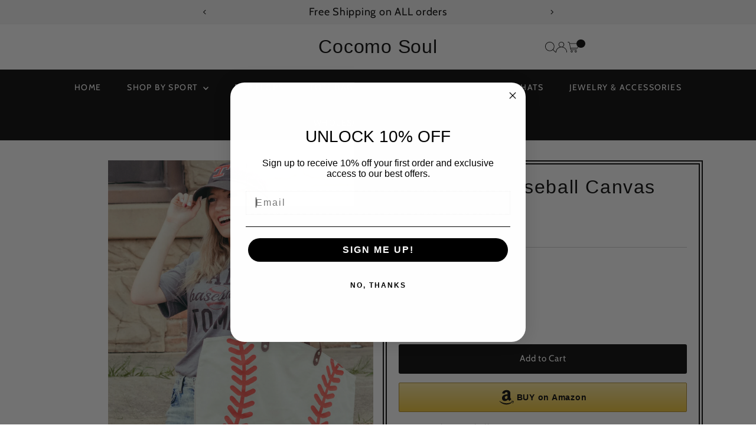

--- FILE ---
content_type: text/css
request_url: https://www.cocomosoul.com/cdn/shop/t/16/assets/section-image-with-text-overlay.css?v=38879006892053393831760552744
body_size: -274
content:
.image__overlay-section .overlay{content:"";width:100%;height:100%;position:absolute;top:0;left:0;background:var(--overlay-color)}.image__overlay-section .image__overlay-caption{position:absolute;width:fit-content;width:-moz-fit-content}.image__overlay-btn-wrapper{display:inline-block}.image__overlay-section .image__overlay-container{background-size:cover;background-repeat:no-repeat;background-position:center center;padding-top:0;position:relative;height:var(--height);overflow:hidden}.image__overlay-section .onboard{text-align:center}.image__overlay-section .onboard svg{fill:#d0d0d0;height:var(--height)}.image__overlay-section.is-fixed_height .image__overlay-container{background-image:var(--background-image)}@media screen and (min-width: 981px){.image__overlay-section.is-fixed_height .image__overlay-container{background-attachment:fixed}}.image__overlay-section .image__overlay-caption{text-align:var(--text-align);top:var(--caption-vertical);left:var(--caption-horizontal);-webkit-transform:translate(calc(var(--caption-horizontal) * -1),calc(var(--caption-vertical) * -1));-ms-transform:translate(calc(var(--caption-horizontal) * -1),calc(var(--caption-vertical) * -1));-moz-transform:translate(calc(var(--caption-horizontal) * -1),calc(var(--caption-vertical) * -1));-o-transform:translate(calc(var(--caption-horizontal) * -1),calc(var(--caption-vertical) * -1));transform:translate(calc(var(--caption-horizontal) * -1),calc(var(--caption-vertical) * -1))}.image__overlay-section .image__overlay-container{height:var(--height)}.image__overlay-section .box-ratio{padding-bottom:var(--height)!important}.image__overlay-section .box-ratio img{height:var(--height);object-fit:cover}.image__overlay-section .image__overlay-caption h3{color:var(--text-color)}.image__overlay-section .image__overlay-caption p{font-size:var(--font-size);color:var(--text-color)}.image__overlay-section .image__overlay-caption .rte a:not(.btn){color:var(--text-color)}.no-js .image__overlay-section .image__overlay-container{background-image:var(--background-image);opacity:1}@media screen and (max-width: 740px){.image__overlay-section .image__overlay-container,.image__overlay-section .box-ratio img{height:var(--mobile-height)}.image__overlay-section .box-ratio{padding-bottom:var(--mobile-height)!important}.image__overlay-section .image__overlay-caption h3{font-size:calc(var(--h3-size) - (var(--h3-size) * .15))}.image__overlay-section .image__overlay-caption p{font-size:calc(var(--font-size) - (var(--font-size) * .15))}}
/*# sourceMappingURL=/cdn/shop/t/16/assets/section-image-with-text-overlay.css.map?v=38879006892053393831760552744 */
